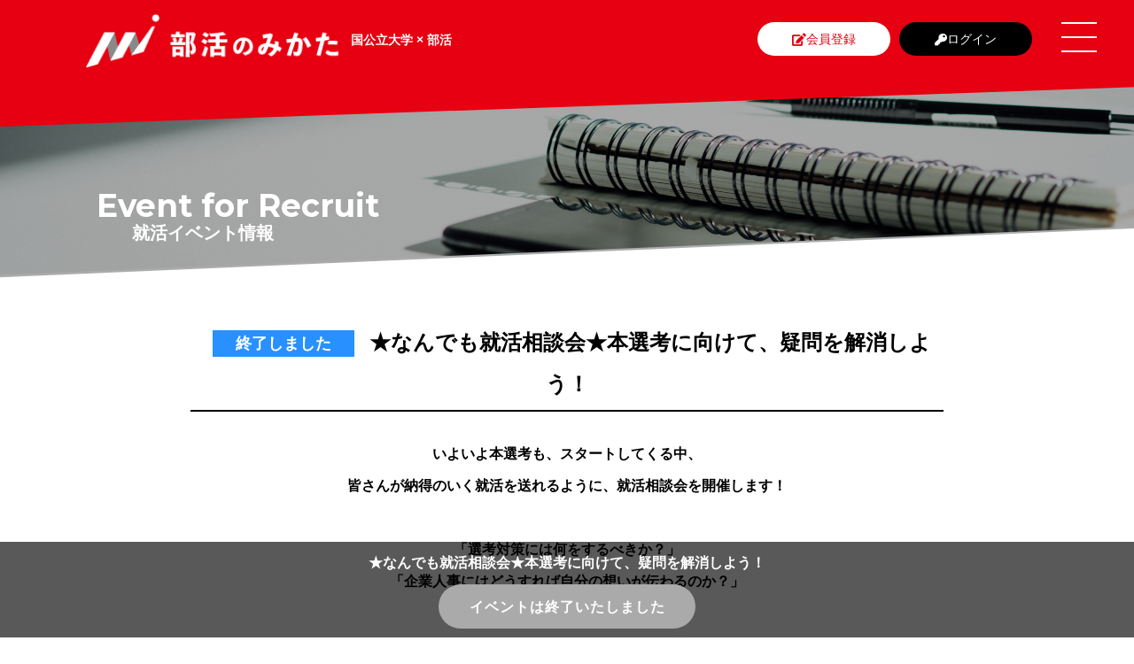

--- FILE ---
content_type: text/html; charset=UTF-8
request_url: https://bukatsunomikata.co.jp/event/?event=263
body_size: 16335
content:
<?xml version="1.0" encoding="utf-8"?>

<!DOCTYPE html>
<html lang="ja">

    <head>
        <!-- Google tag (gtag.js) -->
<script async src="https://www.googletagmanager.com/gtag/js?id=G-0M5C1TD037"></script>
<script>
window.dataLayer = window.dataLayer || [];

function gtag() {
    dataLayer.push(arguments);
}
gtag('js', new Date());

gtag('config', 'G-0M5C1TD037');
</script>

<meta charset="utf-8" />
<meta http-equiv="Content-Script-Type" content="text/javascript" />
<meta http-equiv="Content-Style-Type" content="text/css" />
<meta http-equiv="imagetoolbar" content="no" />
<meta name="viewport" content="width=device-width, initial-scale=1.0, user-scalable=no" />

<meta name="description" content="部活のみかた主催の「就活生向け」イベント情報を公開しています。予約もコチラから可能です。" />
<meta name="keywords" content="就活, イベント, 対面,,部活のみかた,部活,部活生,体育会,新卒,就活,採用,国公立大学,国公立,合説,合同説明会" />
<meta name="format-detection" content="telephone=no">
<title>就活イベント情報｜国公立大学 × 部活のみかた</title>
<link rel="icon" href="../img/favicon.ico" />
<!-- webfont -->
<link href="https://use.fontawesome.com/releases/v5.14.0/css/all.css" rel="stylesheet">
<link href="https://fonts.googleapis.com/css2?family=Montserrat:wght@300;500;600&display=swap" rel="stylesheet">
<link rel="stylesheet"
    href="https://fonts.googleapis.com/css?family=Montserrat:400,600,700,800,900|Noto+Sans+JP:400,500,700,900|Noto+Serif+JP:900"
    media="all">
<script>
(function(d) {
    var config = {
            kitId: 'duf0bpq',
            scriptTimeout: 3000,
            async: true
        },
        h = d.documentElement,
        t = setTimeout(function() {
            h.className = h.className.replace(/\bwf-loading\b/g, "") + " wf-inactive";
        }, config.scriptTimeout),
        tk = d.createElement("script"),
        f = false,
        s = d.getElementsByTagName("script")[0],
        a;
    h.className += " wf-loading";
    tk.src = 'https://use.typekit.net/' + config.kitId + '.js';
    tk.async = true;
    tk.onload = tk.onreadystatechange = function() {
        a = this.readyState;
        if (f || a && a != "complete" && a != "loaded") return;
        f = true;
        clearTimeout(t);
        try {
            Typekit.load(config)
        } catch (e) {}
    };
    s.parentNode.insertBefore(tk, s)
})(document);
</script>
<script>
(function(d) {
    var config = {
            kitId: 'ilw2mby',
            scriptTimeout: 3000,
            async: true
        },
        h = d.documentElement,
        t = setTimeout(function() {
            h.className = h.className.replace(/\bwf-loading\b/g, "") + " wf-inactive";
        }, config.scriptTimeout),
        tk = d.createElement("script"),
        f = false,
        s = d.getElementsByTagName("script")[0],
        a;
    h.className += " wf-loading";
    tk.src = 'https://use.typekit.net/' + config.kitId + '.js';
    tk.async = true;
    tk.onload = tk.onreadystatechange = function() {
        a = this.readyState;
        if (f || a && a != "complete" && a != "loaded") return;
        f = true;
        clearTimeout(t);
        try {
            Typekit.load(config)
        } catch (e) {}
    };
    s.parentNode.insertBefore(tk, s)
})(document);
</script>

<!-- css -->
<link rel="stylesheet" href="../css/reset.css" />
<link rel="stylesheet" href="../css/nav_0818.css" />
<!-- <link rel="stylesheet" href="../css/nav.css" /> -->
<link rel="stylesheet" href="../css/style.css?ver=20260202073702" />
<!-- js -->
<script src="../js/jquery-2.2.4.min.js"></script>
<script src="../js/menu.js"></script>
<script src="../js/accordion.js"></script>
<script src="../js/effect-scroll.js"></script>
<!-- IE・Edgeのスクロールのガタツキを解消 -->


<!-- ページ内リンクスムーズスクロール -->
<script type="text/javascript">
$(function() {
    $('a.click-btn').click(function() {
        // スクロールの速度
        var speed = 400; // ミリ秒で記述
        var href = $(this).attr("href");
        var target = $(href == "#" || href == "" ? 'html' : href);
        var position = target.offset().top;
        $('body,html').animate({
            scrollTop: position
        }, speed, 'swing');
        return false;
    });
});
</script>

<!-- Global site tag (gtag.js) - Google Analytics -->
<!-- <script async src="https://www.googletagmanager.com/gtag/js?id=UA-167965656-1"></script>
<script>
window.dataLayer = window.dataLayer || [];

function gtag() {
    dataLayer.push(arguments);
}
gtag('js', new Date());

gtag('config', 'UA-167965656-1');
</script> -->


<!-- Facebook Pixel Code -->
<script>
! function(f, b, e, v, n, t, s) {
    if (f.fbq) return;
    n = f.fbq = function() {
        n.callMethod ?
            n.callMethod.apply(n, arguments) : n.queue.push(arguments)
    };
    if (!f._fbq) f._fbq = n;
    n.push = n;
    n.loaded = !0;
    n.version = '2.0';
    n.queue = [];
    t = b.createElement(e);
    t.async = !0;
    t.src = v;
    s = b.getElementsByTagName(e)[0];
    s.parentNode.insertBefore(t, s)
}(window, document, 'script',
    'https://connect.facebook.net/en_US/fbevents.js');
fbq('init', '3993654127418922');
fbq('track', 'PageView');
</script>
<noscript><img height="1" width="1" style="display:none"
        src="https://www.facebook.com/tr?id=3993654127418922&ev=PageView&noscript=1" /></noscript>
<!-- End Facebook Pixel Code -->
        <link rel="stylesheet" href="css/index.css" />
        <link rel="stylesheet" href="script/detail.css" />
        <link rel="stylesheet" href="script/index.css" />
        <link rel="stylesheet" href="css/special.css" /><!-- 大学別イベント用css -->
        <script src="script/click.js"></script>
    </head>


    <body>
        
<header class="is-fixed-b">
    <div class="HEADER scroll-fix">

        <div class="MB"><span></span></div>

        <nav class="MENUBOX">
            <h1 class="LOGO">
                                <a href="../">
                    <span class="LOGO__LC">
                        <img class="LOGO_W" src="../img/logo_wh.png" alt="部活のみかた" />
                        <!-- <img class="LOGO_B" src="../img/logo_b.png" alt="部活のみかた" /> -->
                        <!-- <span class="LOGO__JP">部活のみかた</span> -->
                        <span class="LOGO__RECRUIT">
                            <!-- <br class="PC"> -->
                            <span>国公立大学 × 部活</span>
                        </span>
                    </span>
                </a>
                
                <!-- ここからログインボタン -->
                <div class="btn_zone">
                    <!-- ログインしてるとき -->
                                        <!-- ログインしてないとき -->
                    <a href="/mypage/join/">
                        <div class="btn_whole red bk_wh">
                            <p><i class="fas fa-edit"></i><br class="SP">会員登録</p>
                        </div>
                    </a>

                    <a href="/mypage/login.php">
                        <div class="btn_whole">
                            <p><i class="fas fa-key"></i><br class="SP">ログイン</p>
                        </div>
                    </a>
                                    </div>
                <!-- ログインボタンここまで -->
            </h1>


            <ul class="MENU">
                <li><a class="MENU__TOP" href="../"><span>トップ</span><i class="fas fa-chevron-right"></i></a>
                </li>
                <li><a class="MENU__MESSAGE" href="../about/"><span>部活のみかたとは</span><i
                            class="fas fa-chevron-right"></i></a></li>
                <li><a class="MENU__PEOPLE" href="../merit/"><span>就活支援について</span><i
                            class="fas fa-chevron-right"></i></a></li>
                <li><a class="MENU__BUSINESS" href="../event/"><span>就活イベント情報</span><i
                            class="fas fa-chevron-right"></i></a></li>
                <!-- <li><a class="MENU__ABOUT" href="../voice/">Voice<span>利用者の声</span><i class="fas fa-chevron-right"></i></a></li> -->
                <li><a class="MENU__CULTURE" href="../sponsor/"><span>部活動支援</span><i
                            class="fas fa-chevron-right"></i></a></li>
                <li><a class="MENU__MOVIE" href="../movie/"><span>新歓情報</span><i
                            class="fas fa-chevron-right"></i></a></li>
                <li><a class="MENU__COMPANY" href="../company/" target="_blank"><span>企業の方へ</span><i
                            class="fas fa-chevron-right"></i></a></li>
                <li><a class="MENU__CONTACT" href="../contact/"><span>お問い合わせ</span><i
                            class="fas fa-chevron-right"></i></a></li>
                                <li><a class="MENU__RECRUIT" href="../mypage/join/"><span>会員登録</span><i
                            class="fas fa-chevron-right"></i></a></li>
                <li><a class="MENU__ENTRY" href="../mypage/login.php"><span>ログイン</span><i
                            class="fas fa-chevron-right"></i></a></li>
                                <li>
                    <ul class="snsBox">
                        <li class="snsBox__inner"><a href="https://twitter.com/bukatsunomkt22" target="_blank"><img
                                    src="../img/Twitter social icons - circle - blue.svg" alt="Twitter"></a>
                        </li>
                        <li class="snsBox__inner"><a href="https://www.instagram.com/bukatsu_shukatsu/"
                                target="_blank"><img src="../img/Instagram_Glyph_Gradient_RGB.png"
                                    alt="Facebook"></a>
                        </li>
                        <li class="snsBox__inner"><a href="https://www.facebook.com/bukatsu.mikata.shukatsu/"
                                target="_blank"><img src="../img/f_logo_RGB-Blue_1024.png" alt="Instagram"></a>
                        </li>
                    </ul>
                </li>
            </ul>

        </nav>
    </div><!-- HEADER is-fixed-b -->
</header>

<!-- 共通ヘッダーここから -->
<div class="head_title PC">
    <img src="img/title.png">
    <div class="midashi">
        <p>Event for Recruit<br><span class="komidashi">就活イベント情報</span></p>
    </div>
</div>

<div class="head_title SP">
    <img src="img/title_sp.png">
    <div class="midashi">
        <p>Event for Recruit<br><span class="komidashi">就活イベント情報</span></p>
    </div>
</div>
<!-- 共通ヘッダーここまで -->

        <!--コンテンツここから-->
        <div id="PAGE">
            <!-- イベント詳細ここから -->
            
            <div class="event_conts">

                <div class="title">
                                        <span>終了しました</span>
                                        <br class="SP">
                    ★なんでも就活相談会★本選考に向けて、疑問を解消しよう！                </div>

                <!-- <a href="/mypage"><div class="haishin"><span>期間限定オンデマンド配信中！</span><br>会員登録後マイページより視聴いただけます&ensp;<i class="fas fa-angle-double-right"></i></div></a> -->

                <div class="comment">
                    いよいよ本選考も、スタートしてくる中、<br />
皆さんが納得のいく就活を送れるように、就活相談会を開催します！<br />
<br />
「選考対策には何をするべきか？」<br />
「企業人事にはどうすれば自分の想いが伝わるのか？」<br />
<br />
など、皆さんが就活で気になる疑問や不安に、<br />
これまで600人以上の就活相談に乗ってきた部活のみかたスタッフが、<br />
「就活で大切な本質」を抑えたうえで、しっかりとお答えします！<br />
<br />
これからの本選考に向けて、ぜひご参加ください！<br />

                    <!-- <div class="eve_img">
                        <picture>
                            <source srcset="img/" media="(min-width: 960px)" />
                            <img src="img/">
                        </picture>
                    </div> -->
                                        <!-- 参加企業ロゴ一覧 -->
                    <div class="eve_img">
                                            </div>
                    <div id="kyosan_zone" class="">
                        <div class="kyosan_logos">
                                                    </div>
                    </div>

                </div>

                <dl>
                    <dt>日程</dt>
                    <dd>2023/2/27（月）&emsp;<br class="SP">12：00～、14：00～、16：00～<br />
2023/3/2 （木）　13：00～、15：00～、17：00～<br>
                        <!-- <small>※途中参加、途中退出可能</small> -->
                    </dd>

                    <dt>場所／実施方法</dt>
                    <dd><i class="fas fa-globe"></i>&ensp;オンライン</span>
                        <br>ZOOMミーティングによるオンライン開催                    </dd>

                    
                    <dt>申込方法</dt>
                    <dd>申込フォームよりお申し込みください。<br>
                                                <a href="#btn" class="kochira">申込はコチラから&ensp;<i class="fas fa-angle-right"></i></a>
                    </dd>

                    
                    <!-- <dt>参加費</dt>
                <dd>無料</dd> -->

                                        <dt>イベント内容</dt>
                    <dd>ZOOMミーティングによるオンライン開催。<br />
直接皆さんの疑問をぶつけて下さい！<br />
<br />
※各回60～90分開催。<br />
※途中抜け、途中参加も可能です。<br />
</dd>
                    
                    
                </dl>

            </div>

            <!-- ここからログインボタン -->
                        <div class="yoyaku" style="pointer-events:none;">
                <div class="title">★なんでも就活相談会★本選考に向けて、疑問を解消しよう！</div>
                <div class="yoyaku_btn yoyakusumi">
                    <input type="submit" value="イベントは終了いたしました">
                </div>
            </div>
            


            
            <!-- イベント詳細ここまで -->
            
            <!--コンテンツここまで-->
                        <a href="../event">
                <p class="modoru"><i class="fas fa-angle-left"></i>&ensp;イベント一覧へ戻る</p>
            </a>
                    </div> <!-- PAGE -->

        <!--フッターここから-->
<div id="foot_zone">

    <div id="foot_zone_content">
        <div id="foot_zone_content01">
            <a href="/"><img class="foot_logo" src="/img/logo_wh.png" width="202px"></a>
            <br>
            <p class="address">〒665-0035&ensp;兵庫県宝塚市逆瀬川1-14-39<br>
                TEL.&ensp;06-7777-3715<br>
                <a href="mailto:bukatsu@bukatsunomikata.co.jp"
                    target="_blank">Email.&ensp;bukatsu@bukatsunomikata.co.jp</a><br>
                人材紹介事業許可番号：28-ユ-301357
            </p>
        </div>

        <div id="foot_zone_content02">
            <a href="/company/" target="_blank">
                <p class="toiawase">企業の方へ＞</p>
            </a>
            <a href="/contact/">
                <p class="toiawase">お問い合わせ＞</p>
            </a>
            <a href="/privacy/">
                <p class="toiawase">個人情報保護方針＞</p>
            </a>
        </div>

    </div>



    <p class="copy_right">2020 (C) BUKATSU no MIKATA.</p>
</div>
<!--フッターここまで-->
    </body>


--- FILE ---
content_type: text/css
request_url: https://bukatsunomikata.co.jp/css/nav_0818.css
body_size: 5474
content:
@charset "utf-8";

/* このcssのみスマホ優先記述 全部そうした方が良いけど一旦ここだけ*/



/* nav */
.LOGO { width:calc(95% - 65px); display:block; margin:16px 0 10px 3.5%; }
.LOGO__LC { display:block; float:left; width:170px; text-align:right;  }
.LOGO__JP { display:block; margin:0; font-size:11px; line-height:1.2; }
.LOGO img { display:block; width:100%; }
.LOGO__RECRUIT { margin:0 0 0 1%; font-weight:normal; text-align:right; font-weight:bold; font-size:11px; line-height:1.2; color: #fff;}
.MB { display:block; width:60px; height:70px; padding:11px 0 10px 0; float:right; position:fixed; z-index:10; right:2.5%; top:0; cursor:pointer; }
.MB span { display:block; width:40px; height:2px; margin:30px 0 0 10px; background:#fff; overflow:visible; position:relative; transition:0.4s; }
.MB span:before,.MB span:after { content:""; display:block; width:40px; height:2px; background:#fff; position:absolute; transition:0.4s; }
.MB span:before { margin:-16px 0 0 0; }
.MB span:after { margin:16px 0 0 0; }
.MB__OPEN span{ background:transparent; }
.MB__OPEN span:before { top:10px; right:6px; transform:rotate(-45deg) translateY(8px); background:#000; }
.MB__OPEN span:after { top:-11px; left:6px; bottom:auto; transform: rotate(-135deg) translateX(8px); background:#000; }
.MENUBOX { width:100%; }
.MENU	{ width:100%; height:100%; opacity:0; transition:0.4s; margin:0 0 0 -100%; padding:70px 0 0 0; background:rgba(255,255,255,0.9); position:fixed; top:0; left:0; overflow-y:scroll; z-index:5; }
.MENU__OPEN	{ opacity:1; transition:0.4s; margin:0; }
.MENU li { width:100%; border-top:1px solid #ccc; overflow:hidden; margin-left: 0; margin-bottom: 0;}
.MENU li a { display:block; width:100%; padding:15px 5%; font-size:14px; line-height:1.2em; position:relative; color:#000; box-sizing:border-box; }
.MENU li a span	{ margin:0 0 0 2.5%; font-size:13px; }
.MENU li i { font-size:12px; position:absolute; right:5%; top:50%; margin:-6px 0 0 0; }
.MENU li a.MENU__ENTRY { background:#e60011; color:#fff; }
.MENU li a.MENU__ENTRY i { color:#fff; }
.MENU ul.snsBox { width: 250px; margin: 0 auto;}

.is-fixed-b {width: 100%; height: auto; position: relative; position: fixed; background: none;}
.is-fixed-b::before {content: '';
position: absolute;
top: 0;
left: 0;
width: 120%;
height: 180%;
margin-top: -60px;
background: #e60011;
transform-origin: left center;
transform: skewY(-2deg);
z-index: -1;
min-height: 150px;}

/* header_タブレット */
@media screen and (min-width: 768px) and (max-width: 1140px){
  .PC {display: block;}
  .SP {display: none;}

  /* .midashi{ width: 1080px; margin: 0 auto;}
  .midashi p{ font-size: 24px; float: left; margin-bottom: 0px; margin-top: 60px; padding-bottom: 8px;}
  p.komidashi{ font-size: 12px; color: #DA2819; float: left; padding-left:40px; padding-top: 2px;} */


  header { height:85px; }
  .LOGO { margin:10px 0 10px 8.5%; }
  .LOGO { width:auto; display:flex; }
  .LOGO__LC { width:250px; }
  .LOGO__JP { font-size:14px; }
  .LOGO__RECRUIT { margin:0; font-size:16px; }


  .is-fixed-b::before {margin-top: -4vh; }
  .head_title {margin-top: 7.5%}
  .midashi p {font-size: 34px;}
}

/* headerPC */
@media screen and (min-width: 1140px){
  .LOGO__LC { width:500px; display: flex; margin-left: 4vw;}
  .LOGO__LC img {width: 290px; height: 100%;}
  .LOGO__RECRUIT { margin:20px 0 0 10px; color: #fff; text-align: left; font-size: 14px;}


  .is-fixed-b {width: 100%; height: auto; position: relative; position: fixed; background: none;}
  .is-fixed-b::before { margin-top: -1vh;}

  }

.effect-fade { opacity:0; transform:translate(0, 30px); transition:all 500ms; }
.effect-fade.effect-scroll { opacity:1; transform:translate(0, 0); }

.is-fixed { background:rgba(0,0,0,0.4); transition:0.4s; }
.is-fixed .LOGO { color:#fff; }
.is-fixed .LOGO img.LOGO_W { display:block; }
.is-fixed .LOGO img.LOGO_B { display:none; }
.is-fixed .MB span { background:#fff; }
.is-fixed .MB span:before,.is-fixed .MB span:after { background:#fff; }
.is-fixed .MB__OPEN span{ background:transparent; }
.is-fixed .MB__OPEN span:before { background:#000; }
.is-fixed .MB__OPEN span:after { background:#000; }




/************ footer ************/
footer { padding:20px 0; background:#074855; color:#fff; text-align:center; font-size:13px; position:relative; }
.FLOGO { width:280px; display:block; margin:0 auto; text-align:center; color:#fff; }
.FLOGO img { display:block; width:210px; margin:0 auto; }
.FCORP { display:block; margin:0 auto 10px auto; color:#fff; }
.FCORP:hover { text-decoration:underline; }
.FMENU { display:none; }
.FPP { margin:0 auto; color:#fff; }
.FPP:hover { text-decoration:underline; }
.FCOPYRIGHT { display:block; width:100%; margin:0 auto; color:#fff; }

/* footer_タブレット */
@media screen and (min-width: 768px){
  .FCORP { position:absolute; top:20px; right:2.5%; }
  .FMENU { display:flex; justify-content:center; margin:20px auto; text-align:center; }
  .FMENU li { padding:0 10px; border-right:1px solid #fff; line-height:1.2; }
  .FMENU li:first-child  { border-left:1px solid #fff; }
  .FMENU li a { color:#fff; line-height:1.2; }
  .FMENU li a:hover { text-decoration:underline; }
}

@media screen and (max-width: 350px){
  .LOGO__LC { width: 40vw; text-align: left;}
  /* .LOGO__LC img { width: 100%;} */
.LOGO__RECRUIT { font-size: 3vw; float: right;}
.LOGO__RECRUIT span { }
.LOGO__RECRUIT br { display: block;}
}
/* footer_PC */
@media screen and (min-width: 1140px){
}

--- FILE ---
content_type: text/css
request_url: https://bukatsunomikata.co.jp/css/style.css?ver=20260202073702
body_size: 7237
content:
@charset "utf-8";

html {overscroll-behavior: none;}
/*********** 共通 ***********/
body {overscroll-behavior: none; width:100%; height:100%; color:#000; font:normal normal normal 14px/2em "游ゴシック体", YuGothic, "游ゴシック Medium", Yu Gothic Medium, "游ゴシック", Yu Gothic, "メイリオ", sans-serif; font-weight:500; box-sizing: border-box;}
li { list-style: none;}
.title,.midashi,.MENUBOX.MENU li {font-family: Montserrat;}

h1,h2,h3,h4 {margin: 0px; padding: 0px; font-size: 100%; line-height: 100%; font-weight: normal; }


a {text-decoration:none; color:#000;}
a:hover {opacity: 0.5 ;}
a:link {color:#000;} /*未訪問のリンクの色*/
a:visited {color:#000;} /*訪問済みのリンクの色*/
a:active {color:#000;} /*クリック中のリンクの色*/
a.link_blue { color: #007bff; text-decoration: underline; cursor: pointer;}

.PC {display: block;}
.SP {display: none;}
.read_button {color: #fff; font-family: Montserrat; font-weight: lighter; display: flex;}
.stickarrow {width: 40px; height: 8px; border-bottom: 1px solid #fff; border-right: 1px solid #fff; transform: skew(45deg); margin-top: 10px;}

#PAGE{ width: 100%; margin: 0 auto; overflow: hidden; position: relative; }

.btn_toi {width: 280px; height: 45px; margin: 0 auto; margin-bottom: 7px; border-radius: 23px; padding-top: 9px; background: #e60011; color: #fff; text-align: center; font-size: 16px;}
.akamidashi {font-size: 28px; font-family: Montserrat;}

.effect-fade { opacity:0; transform:translate(0, 60px); transition:all 500ms; }
.effect-fade.effect-scroll { opacity:1; transform:translate(0, 0); }

.modoru { margin: 100px auto 0 auto; width: 75%;}
.event_modoru {margin: 30px auto; text-align: center; } 
.event_modoru a {background: #ffc9c9; padding: 10px; border-radius: 5px;}

/*********** HEADER ***********/
header { width:100%; height:90px; padding:0; position:fixed; top:0; left:0; z-index:100; background-color: #e60011;}
header::before { background-color: #e60011; transform: skewY(-3deg);}

.btn_zone {position: absolute; top:25px; right:110px; display: flex; align-items: center;}
.btn_whole {width: 150px; height: 38px; color: #fff; text-align: center; margin: 0 5px; border-radius: 19px; background: #000;}
.btn_whole p {padding-top: 12px;}
.btn_whole.bk_red {border: solid 1px #fff;}


/* 共通登録・ログインボタン */
.btn_zone_inner {display: flex; flex-direction: column; margin: 0 auto; text-align: center;}
.btn_zone_inner .btn_whole {width: 240px; margin: 0 auto; margin-bottom: 5px; padding-top: 5px;}
.btn_zone_inner a{width:240px;margin:0 auto;}

/* 下層ページ共通ヘッダー */
.head_title {margin-top: 4.5vh; position: relative;}
.head_title img {width: 100%; }
.midashi {position: absolute; top: 59%; left: 8.5%; color: #fff;}
.midashi p {font-size: 2.8vw; font-weight: bold;}
span.komidashi {font-size: 20px; padding-left:40px;}

/*********** FOOTTER ***********/
#foot_zone {width: 100%; padding: 0 13% 60px; margin-top: 100px; position: relative; color: #fff; background: #e60011; z-index: 1;}
#foot_zone::before {content: '';
position: absolute; top: 0; left: 0; width: 100%; height: 100%; margin: 0; background: #e60011; transform-origin: left center; transform: skewY(-2deg); z-index: -1;}

#foot_zone_content {width: 100%; max-width:1080px; margin: 0 auto; display: flex; justify-content: space-between; align-items: flex-end;}
#foot_zone_content p.address {line-height: 1.5em; }
#foot_zone_content p.address a {color: #fff;}
#foot_zone_content02 {display: flex; flex-direction: row;}
p.toiawase {color:#fff; margin-left: 40px; font-size: 12px;}
p.copy_right {text-align: center; height: 45px; width: 100%; line-height: 45px; margin-bottom: 0px; background: #e60011; font-size: 12px;}

/* お問い合わせ・会員登録内共通プラポリ */
.PRIVACY_BOX {width: 100%; height:auto; border:1px solid #000; padding:20px; margin:5% 0 0 0; font-size:11px; line-height:1.7em; margin-left: 0px; margin-bottom: 0px; height: 250px; overflow: scroll; text-align: justify;}
.PRIVACY_BOX .komidashi {width:100%; font-weight:bold; border-bottom:1px solid #000; padding-bottom:10px; color:#000; text-align:left; letter-spacing:0.1em; font-size:13px; }

/* トップ NEW CONTENTS (マイページ共通)*/
.bg_gy.title { margin: 0 auto; padding: 50px 0; background: #eee;}
.new_contents { }
.new_contents_inner { position: relative; width: 1080px; margin: 0 auto; text-align: center;}
.appImg { position: absolute; top: 10px; left: 70px; width: 150px;}
.new_content_txt { color: #db4543; font-size: 22px; line-height: 2; font-weight: bold;}
.new_content_txt strong { font-size: 28px; background: linear-gradient(transparent 30%, #ff6 0%);}
.appLinks { display: flex; justify-content: center;}
.new_contents p { font-size: 16px; font-weight: bold; margin: 20px auto 10px auto;}
.appLinks__inner { width: 200px;}
.appLinks__inner img { width: 100%;}
@media screen and (max-width: 767px){
.new_contents_inner { width: 100%; background: #eee;}
.spBox { display: flex; align-items: flex-start; justify-content: space-between; padding: 0 5%;}
.appImg { position: inherit; width: 120px;}
.new_content_txt { text-align: left; font-size: 5vw; list-style: 1.7; padding-left: 10px;}
.new_content_txt strong { font-size: 8vw;}
}

/* SNS */
.snsBox { display: flex; justify-content: center;}
.snsBox__inner { width: 90px; list-style: none; padding: 20px 10px;}
.snsBox__inner img { width: 100%;}
@media screen and (max-width: 767px){
.content-box.sns { margin-top: 100px;}
.snsBox__inner {width: 90px; padding: 20px 15px;}
}

.PC {display: block;}
.SP {display: none;}

@media screen and (min-width: 1141px) and (max-width: 1400px){
  .head_title {margin-top: 11vh;}
}

@media screen and (min-width: 768px) and (max-width: 1140px){
  .head_title {margin-top: 12vh;}
}

/* 以下SP */
@media screen and (max-width: 767px){
  .PC {display: none;}
  .SP {display: block;}

  .effect-fade { opacity:0; transform:translate(0, 40px); transition:all 500ms; }

/*********** SP_HEADER ***********/
header  {height: 78px;}
.btn_zone {top:17px; right:62px;}
.btn_whole {width: 50px; height: 50px; margin: 0 3px; border-radius: 8px; }
.btn_whole p {padding-top: 8px; font-size: 9px;}
.btn_whole p i {font-size: 17px; line-height: 1.3em;}

.btn_zone_inner .btn_whole {width: 280px; height: 45px; margin: 0 auto; margin-bottom: 7px; border-radius: 23px; padding-top: 9px;}
.btn_zone_inner a{width:280px;}

/* SP_下層ページ共通ヘッダー */
.head_title {margin-top: 7.5vh;}
.head_title img {width: 100%; }
.midashi {width: 90%; top: 50%; left: 2.5%;}
.midashi p {font-size: 7.5vw; padding-left: 2.5%;}
span.komidashi {font-size: 4vw; padding-left: 3.5%;}


/*********** SP_FOOTTER ***********/
#foot_zone {padding: 0 6% 60px; height: auto;}
#foot_zone::before {margin-top: -20px;}
#foot_zone_content {display: block;}
#foot_zone_content02 {flex-wrap: wrap;}
p.toiawase {margin: 10px 10px 0 0; font-size: 13px;}
p.copy_right {font-size: 10px; height: auto; line-height: 4em;}


}
/* SP */

/* 追加class */
.red {color: #e60011!important;}
.bk_red {background-color: #e60011!important;}
.bk_gry {background-color: #F7F7F7!important;}
.wh {color: #fff!important;}
.bk_wh {background: #fff!important;}


--- FILE ---
content_type: text/css
request_url: https://bukatsunomikata.co.jp/event/css/index.css
body_size: 16547
content:

#PAGE {width: 100%; margin: 0 auto;}

/* 詳細 */
#PAGE .title span {background-color: #2890FF; padding: 4px 26px; color: #fff; font-size: 18px; margin: 10px;}
#PAGE .title span.bold {background-color: #fff; padding: 4px 0px; color: #050C37; font-size: 28px; margin: 0;}
#PAGE .event_conts .haishin {margin: 0 auto;text-align: center;font-size: 17px;padding: 20px;border: solid 3px #2890FF;color: #2890FF;width: 600px;}
#PAGE .event_conts .haishin span {font-weight: bold;font-size: 24px;}

#PAGE .event_conts {width: 960px; margin: 50px auto; text-align: center;}
#PAGE .event_conts .title {width: 850px; text-align: center; font-size: 24px; font-weight: bold; border-bottom: solid 2px; margin: 0 auto; padding-bottom: 7px; line-height: 1.9em;}
#PAGE .event_conts .title img { width: 100%;}
#PAGE .event_conts .comment {text-align: center; font-size: 16px; font-weight: bold; margin: 45px auto; line-height: 2.3em;}
#PAGE .event_conts .eve_img {width: 960px; margin: 20px auto; padding: 30px; display: flex; flex-wrap: wrap;}
#PAGE .event_conts .eve_img_210510 { width: 500px;}
#PAGE .event_conts .eve_img img {width: 150px; padding: 10px;}
#PAGE .event_conts .eve_img p {text-align: left; padding: 0 7px 15px 7px; line-height: 19px; font-size: 15px;}
#PAGE .event_conts dl dd span {font-weight: 600; border-bottom: solid 2px; padding: 0 7px 4px 7px;}

#PAGE a.kochira {padding: 6px 11px; background-color: #FFF0F5; border-radius: 4px; color: #666;}

#PAGE dl,dt,dd {box-sizing: border-box;}
#PAGE dl {width: 800px; margin: 40px auto 80px auto; display: flex; flex-wrap: wrap; border: solid 1px #ccc; border-top: none; text-align: justify; font-size: 16px;}
#PAGE dt {width: 25%; padding: 10px; background: #eee; text-align: center; border-top: solid 1px #ccc;}
#PAGE dd {width: 75%; padding: 10px 20px; border-top: solid 1px #ccc; border-left: solid 1px #ccc; word-break: break-all; background: #fff;}

.yoyaku { text-align: center;
  /* 以下追加 */
  width: 100%;
  margin: 0;
  border: none;
  background-color: rgb(0, 0, 0, 0.65);
  position: fixed;
  bottom: 0;
  z-index: 1000;
  color: #fff; }
.yoyaku .title { padding-top: 10px; color: #2890FF; font-size: 16px; font-weight: bold; color: #fff;}
.yoyaku_btn,input[type="submit"].yoyaku_btn, input[type="button"].yoyaku_btn { display: block; width: 290px; height: 50px; background: #2890FF; color: #fff; margin: 10px auto; border-radius: 25px; transition: 0.1s; cursor: pointer; line-height: 50px; }
input#name { font-weight: bold; font-size: 16px; letter-spacing: 1px; color: #fff; background: #2890FF;}
.yoyaku_btn:active {transform: translateY(2px);background:#fff; color: #2890FF; border: solid 2px #2890FF;}
.yoyaku_btn a { display: block; font-weight: bold; color: #fff; line-height: 50px;}
.yoyaku_btn:hover { opacity: 0.8; cursor: pointer;}
.yoyaku_btn input { cursor: pointer;}
.yoyakusumi { background: #aaa;}
.yoyakusumi input {color: #fff;cursor: default; line-height: 50px; font-weight: bold; font-size: 16px; letter-spacing: 1px;}
.kanryo {text-align: center; margin-top: 100px;}
.kanryo span {font-size: 26px; font-weight: bold;}
.corona { padding: 20px;
background: linear-gradient(101.02217504844384deg, rgb(73, 186, 242) 18.78637375512244%,rgb(73, 186, 242) 20.671092738914343%,rgb(23, 213, 235) 83.4053103422733%);
color: #fff;
width: 650px;
margin: 50px auto 0 auto;
display: flex;
justify-content: center;
font-size: 16px;
text-align: left;
line-height: 25px;
align-items: center;
border-radius: 10px;}
.corona i { font-size: 30px; padding: 0 20px;}
/* 詳細ここまで */


/* 一覧 */
#PAGE .pege_title {font-size: 24px; font-weight: bold; text-align: center; margin: 50px auto;}
#PAGE .ichiran {width: 960px; margin: 30px auto; display: flex; flex-wrap: wrap; justify-content: left;}
#PAGE .ichiran .event_box {width: 300px; margin: 10px; border-radius: 15px; overflow: hidden; box-shadow: rgba(60, 64, 67, 0.3) 0px 1px 2px 0px, rgba(60, 64, 67, 0.15) 0px 1px 3px 1px;}
#PAGE .ichiran .event_img {width: 300px; margin: 0 auto;}
#PAGE .ichiran .event_img img {width: 100%; vertical-align: bottom;}
#PAGE .ichiran .inner { position: relative; background-color: #fff; padding: 20px; text-align: left;}
#PAGE .ichiran .inner .mark {color: #fff; padding: 4px 10px; text-align: center; position: absolute; top: 0; right: 0; background: red; border-radius: 0 0 0 15px;}
#PAGE .ichiran .inner .online {font-size: 12px; letter-spacing: -0.05em; color: #666;}
#PAGE .ichiran .inner .sumi { background-color: #999;}
#PAGE .ichiran .inner .soon { background-color: #ff7a7a;}
#PAGE .ichiran .ichiran_date {font-size: 28px; font-weight: bold; margin: 4px auto; color: #e60011; font-family: Montserrat;}
#PAGE .ichiran .ichiran_title {font-size: 16px; font-weight: bold; letter-spacing: -0.03em;
margin: 7px auto; line-height: 1.5em; margin: 4px auto;}
#PAGE .ichiran .ichiran_comment {font-size: 13px; line-height: 1.5em;}
#PAGE .ichiran .miru {font-size: 13px; text-align: right;}
#PAGE .ichiran > a:hover { opacity: 1;}
#PAGE .ichiran > a.bana1130:hover { opacity: .6;}
#PAGE .ichiran > a:hover .inner { background-color: #eee; transition: .2s;}
/* 一覧ここまで */

/* DB企業ロゴ */
#kyosan_zone {margin: 20px auto;}
#kyosan_zone .kyosan_logos {display: flex; flex-wrap: wrap; width: auto; margin: 0 auto; padding: 20px; }
#kyosan_zone .kyosan_logos:last-child {justify-content: start;}
#kyosan_zone .kyosan_logos:first-child {justify-content: center;}
#kyosan_zone .kyosan_logos .kyosan_logo {height: 80px; width: 150px;}
#kyosan_zone .kyosan_logos .kyosan_logo img {padding: 10px; max-width: 100%; max-height: 100%; vertical-align: middle;}

.companyCard_m { width: 22.5%; background: #f5f5f5; padding: 10px 10px 5px 10px;border-radius: 10px; margin: 0 5px 15px 5px;}
.companyCard_m__head {display: flex; background: #fff; height: 60px; align-items: center; padding: 2%; justify-content: center;}
.companyCard_m__head img { width: auto; height: auto; max-width: 100%; max-height: 100%;}
.companyName_m { width: auto; padding: 5px 0; line-height: 1.5; text-align: center;font-size: 14px;font-weight: bold;}
/* DB企業ロゴここまで */

/* 業界研究会 */
#PAGE .event_conts .ta-l {text-align: left;}
#PAGE .comment .obi_l {background-color: #e60011; color: #fff; text-align: center;padding: 4px;
border-radius: 4px;font-size: 20px;letter-spacing: .1em;margin: 15px auto;}
#PAGE .comment .obi_m {color: #e60011; width: 96%;margin: 0 auto;border-bottom: solid 2px; font-size: 18px;text-align: left;}
#PAGE .comment .obi_s {border-bottom: solid 1px #000;width: 90%;margin: 0 auto;line-height: 1.8em;}
#PAGE .event_conts .ta-l p {width: 87%;margin: 0 auto;margin-bottom: 30px; line-height: 1.8em; font-size: 14px;}
#PAGE .event_conts p.toroku {text-align: center; margin-top: 80px;}
#PAGE .bana1130 {width: 32%; margin: 0 auto 20px auto; position: relative;}
#PAGE .bana1130 .mark {color: #fff; background-color: orange; position: absolute; top: 53px; left: 40px; padding: 0px 11px;line-height: 1.7em;}
#PAGE .bana1130 img {width: 100%; border-radius: 15px; box-shadow: rgba(99, 99, 99, 0.2) 0px 2px 8px 0px;}
#PAGE .bana1130 .btns { position: absolute; top: 128px; right: 18px;}
#PAGE .bana1130 .btns .bana_btn { font-size: 20px; font-weight: bold; width: 200px; background: rgba(255, 255, 255, 0.9); color: #bd3535; border-radius: 3px; height: 65px; text-align: center; padding-top: 17px; margin: 15px auto;}
#PAGE .bana1130 .btns .bk_red { color: #fff; background: #f00;}
#PAGE .BOX {width: 100%; margin: 50px auto; text-align: center;}
#PAGE .BOX img {width: 100%;}
#PAGE #click {padding-top: 100px;margin-top: -100px;}
#PAGE .GL {background: #eee;}
#PAGE .tabtitle {width: 600px; margin: 0 auto;}
#PAGE .tabtitle img {width: 100%;}
#PAGE .step {width: 790px; margin: 50px auto; padding: 50px;}
#PAGE .step img {width: 100%;}
#PAGE .encho {background: linear-gradient(transparent 50%, #FFFF00 0%);font-size: 20px;font-weight: bold;}
.fixed {position: fixed; bottom: 0; margin: 0 auto; width: 100%; background-color: rgba(0, 0, 0, 0.2); height: 80px; padding: 13px; border: none;display: flex;
justify-content: center;}
.fixed .yoyaku_btn {margin: 0 20px; padding: 10px 70px;font-size: 15px;font-weight: bold;}
.fixed .red {background-color: rgb(244, 134, 18); }
.fixed .eden { background-color: #17AE75; }
.PC_1080 {width: 1080px; margin: 0 auto;}
/* 業界研究会 */

/* 2021.09.08追記 */
#PAGE .pastEvent { text-align: center; margin: 50px auto 30px auto; font-size: 20px; font-weight: bold;}
#PAGE .bana1130.past { width: 300px; margin: 10px;}
#PAGE .bana1130.past .btns { position: absolute; top: 225px; right: 0; left: 0; margin: 0 auto;}
#PAGE .bana1130.past .btns .bana_btn { height: 50px; padding: 0; line-height: 50px; margin: 0 auto;}


/* 第三回業界研究会 */
.tyu { font-weight: bold; font-size: 17px;}
.comment { margin-top: 50px;}
.comment__title { background: #050C37; color: #fff; font-size: 20px; border: solid 2px #050C37; padding: 20px; border-radius: 10px 10px 0 0;}
.comment__title span { font-size: 24px;}
.comment__text { border: solid 2px #050C37; padding: 40px 80px 20px 80px; border-radius: 0 0 10px 10px;}
.comment__midashi { padding: 0 20px; font-size: 20px; font-weight: bold; background:linear-gradient(transparent 30%, #ff6 0%); color: #050C37;}
.comment__text p { margin-bottom: 20px;}
.companyCard__container { display: flex; flex-direction: row; justify-content: space-between;}
.companyCard { width: 49%; background: #eff9fd; padding: 20px; border-radius: 10px; margin-bottom: 20px;}
.companyCard__head {display: flex; background: #fff; height: 80px; align-items: center; padding: 2%;}
.companyCard__head img { width: 40%;}
.companyName { width: 56%; padding: 5px; line-height: 24px; text-align: center; }
.companyCard__text { padding: 7px; margin: 0;}
.companyCard__text span { background: linear-gradient(transparent 30%, #ff6 0%);}
.fukidashi { position: relative; width: 700px; margin: 0 auto 20px auto; padding: 10px; height: auto; line-height: 40px; background: #050C37; font-size: 20px; border-radius: 10px; color: #fff; font-weight: bold;}
.fukidashi span { background: linear-gradient(transparent 80%, rgb(225, 208, 69) 0%);}
.fukidashi::before { /* 三角の部分 */
  content: '';
  position: absolute; /* 位置固定 */
  bottom: -28px; /* 線幅の2倍 */
  left: 50%;
  margin-left: -14px; /* 線幅だけずらす */
  border: 14px solid transparent; /* 線幅の設定 */
  border-top-color: #050C37; /* 吹き出しの地と同じ色 */
}
@media screen and (max-width: 768px){
  .tyu { padding: 3%; text-align: left;}
  .comment__title { padding: 4%; font-size: 5vw;}
  .comment__title span { font-size: 5.8vw;}
  .comment__text { padding: 5%;}
  .comment__text p { text-align: left; line-height: 28px;}
  .companyCard__container { flex-direction: column;}
  .companyCard { width: 100%;}
  .companyCard__head img { width: 40%;}
  .fukidashi { width: 95%; height: auto; line-height: 30px; padding: 20px;}
}
/* 第三回業界研究会ここまで */

/* 6/24イベント */
.section__ttl {padding: 15px 20px; font-weight: bold; text-align: left; font-size: 18px; color: #1b2951; background: #eee; }
.seminar { text-align: left; width: 100%;margin: 20px auto; font-size: 16px;}
.seminar p.seminar__txt { padding: 20px 30px; color: #444;}
.sowa { display: flex; justify-content: space-between; text-align: left; margin: 0 auto; padding: 20px 30px;}
.sowa__txt { width: 55%; font-size: 16px; }
.sowa__txt__name { font-weight: bold; line-height: 2.7;}
.sowa__txt__profile { font-weight: normal; line-height: 1.8; text-align: justify;}
.sowa__img { width: 30%; margin: 30px 0 0 0;}
.sowa__img img { width: 100%;}
.sowa__img2 { width: 600px; margin: 20px auto 50px auto;}
.sowa__img2 p { font-size: 16px; font-weight: normal;}
.sowa__img2 img { width: 100%;}
.footer_form { background: #a8b8ca; padding: 40px 0 20px 0;}
.footer_form p { text-align: center;}
.footer_form__ttl { text-align: center; font-size: 22px;font-weight: bold;color: #1b2951;}
.footer_form__txt { margin: 40px auto 20px auto; font-weight: bold; font-size: 16px; color: #1b2951;}
@media screen and (max-width: 768px){
  .sowa { flex-direction: column; }
  .sowa__txt,.sowa__img,.sowa__img2 { width: 100%;}
}
/* 6/24イベントここまで */

/*10/7森選手イベント*/
.line{
background: linear-gradient(transparent 50%, #ffff66 0%);
}
/*10/7森選手イベントここまで*/
@media screen and (max-width: 768px){
.youtube { width: 100%;}/*スマホのときyoutube動画幅*/
.youtube iframe {width: 100%;}
}
/* タブ */
/*タブ切り替え全体のスタイル*/
.tabs {
  margin-top: 50px;
  padding-bottom: 40px;
  background-color: #fff;
  box-shadow: 0 0 10px rgba(0, 0, 0, 0.2);
  width: 800px;
  margin: 0 auto;}

  .c-txtsp img {width: 100%;}

/*タブのスタイル*/
.tab_item {
  width: calc(100%/4);
  height: 50px;
  border-bottom: 3px solid #E01313;
  background-color: #d9d9d9;
  line-height: 50px;
  font-size: 16px;
  text-align: center;
  color: #565656;
  display: block;
  float: left;
  text-align: center;
  font-weight: bold;
  transition: all 0.2s ease;
}
.tab_item:hover {
  opacity: 0.75;
}

/*ラジオボタンを全て消す*/
input[name="tab_item"] {
  display: none;
}

/*タブ切り替えの中身のスタイル*/
.tab_content {
  display: none;
  padding: 0;
  clear: both;
  overflow: hidden;
}

/*選択されているタブのコンテンツのみを表示*/
#all:checked ~ #all_content,
#programming:checked ~ #programming_content,
#design:checked ~ #design_content,#question:checked ~ #question_content
 {
  display: block;
}

/*選択されているタブのスタイルを変える*/
.tabs input:checked + .tab_item {
  background-color: #E01313;
  color: #fff;
}
/* タブ */

#PAGE .BOX .chu {font-size: 20px ; font-weight: bold;}


/* ラジオボタン、チェックボックスを選択するとボタンが有効 */
input:disabled {
  cursor: default;
  background: #aaa; 
}

/* ここからスマホ */
@media screen and (max-width: 768px){
#PAGE {width: 100%; margin: 0 auto;}

#PAGE .event_conts .haishin { width: 100%; padding: 20px 5px; font-size: 15px;}
#PAGE .event_conts { width: 90%; margin: 0 auto;}
#PAGE .event_conts .title { width: 100%; font-size: 4.8vw;}
#PAGE .event_conts .comment { font-size: 16px; margin-top: 15px; line-height: 2;font-weight: normal;text-align: left;width: 90%;text-align: justify;}
#PAGE .event_conts .eve_img { width: 100%; flex-wrap: wrap; justify-content: center;}
#PAGE .event_conts .eve_img a { width: 49%;}

#PAGE dl {width: 96%;}
#PAGE .title span.bold {padding: 4px 0px; font-size: 6vw;}
.yoyaku {width: 100%; padding: 40px 20px;}
.btn_zone_inner {margin: 5px 0;}
.corona { width: 96%;margin-top: 25px;}

/* SP一覧 */
#PAGE .ichiran { width: 96%; justify-content: center;}
#PAGE .ichiran a { width: 100%; display: block;}
#PAGE .ichiran .event_box {width: 100%; margin: 10px auto;}
#PAGE .ichiran .event_img {width: 100%;}
/* SP一覧ここまで */

/* SP_DB企業ロゴ */
#kyosan_zone .kyosan_logos {width: 100%; padding: 0;}
#kyosan_zone .kyosan_logos .kyosan_logo {width: 33%;}
#kyosan_zone .kyosan_logos .kyosan_logo img { padding: 10px; }

#kyosan_zone .kyosan_logos .companyCard_m { width: 31%;padding: 10px 10px 5px 10px;margin: 0 3px 10px 3px;}
#kyosan_zone .kyosan_logos .companyCard_m .companyCard_m__head { height: 50px;}
/* #kyosan_zone .kyosan_logos .companyCard_m .companyCard_m__head img { width: 100%;} */
.companyName_m { font-size: 11px;}
/* SP_DB企業ロゴここまで */

/* 業界研究会 */
#PAGE .event_conts .ta-l p {width: 90%;}
#PAGE .bana1130 {width: 96%; margin: 0 auto 10px auto;}
#PAGE .bana1130 .mark {top: 8%; left: 58%;}
/* 2021.09.08追記 */
#PAGE .bana1130.past { width: auto;}
#PAGE .bana1130 .btns,#PAGE .bana1130.past .btns {
    top: auto;
    bottom: 7vw;
    right: 0;
    left: 0;
    display: flex;
    justify-content: space-around;
    justify-content: space-evenly;
  }
#PAGE .bana1130 .btns .bana_btn,#PAGE .bana1130.past .btns .bana_btn {
margin: 0 auto;
padding-top: 0;
width: 40vw;
height: 13vw;
line-height: 13vw;
  }
#PAGE .w_96 {width: 96% margin 0 auto;}




#PAGE .tabtitle {width: 96%; }
#PAGE .step {width: 100%; padding: 0;}
.fixed { width: 100%; padding: 15px;}
.fixed .yoyaku_btn {margin: 0 5px;width: 80vw; padding: 10px;}
.PC_1080 {width: 100%;}
/* 業界研究会 */

/* タブ */
.tabs {width: 100%;}
.tab_content  {padding: 0;}
.tab_item {font-size: 14px;}
/* タブ */

}

@media screen and (max-width: 350px){
.yoyaku_btn { width: 100%;}
}


--- FILE ---
content_type: text/css
request_url: https://bukatsunomikata.co.jp/event/script/detail.css
body_size: 1194
content:
p.name_company{ float: left; font-size: 14px; font-weight: bold; margin-left: 20px;}
.tag_job{ float: left; margin-top: 6px; margin-left: 20px;}
p.capacity{ float: left; font-size: 14px; font-weight: bold; margin-left: 20px;}
.title_area{ background-color: #1c2226; height: 94px; width: 100%; float: left; margin-top: 20px; color: #FFF; font-size: 22px; font-weight:bold;}
.title_area p{ padding-left: 20px; margin-top: 16px; padding-right: 20px;}
img.date { width: 81px; float: left; box-shadow: 1px 1px 1px rgba(0,0,0,0.4); margin-right: 5px; margin-top: 20px;}
img.img_main{ width: 100%; float: left; margin-top: 20px;}
p.intro_text{ font-size: 14px; width: 100%; float: left; margin-top: 20px;}
img.img_sub{ width: 290px; float: left; margin-top: 0px;}
img.img_right{ margin-left: 20px;}
p.all_intern{ font-size: 19px; width: 100%; text-decoration: underline; color: #1c2226; float: left; text-align: center; margin-top: 20px;}
img.btn{ margin-bottom: 0px; margin-left: 0px;}
.bosyu{ height: 60px; font-size: 17px;}
.right_culm2{ width: 480px; font-weight: normal;}
.left_culm2{ width: 75px;}
.tag_gray{ padding-left: 15px; padding-right: 15px;}
.back_white{ width: 96%; margin: 0 auto; ;}


--- FILE ---
content_type: text/css
request_url: https://bukatsunomikata.co.jp/event/script/index.css
body_size: 5992
content:
/*グロナビ色変更ここから*/
span.calender { color:#e60012;}
span.calender .ja{ color:#e60012;}
/*グロナビ色変更ここまで*/
#pankuzu a{ text-decoration: underline;}
/*検索結果ここから*/
#surch_top{ height: 72px; width: 100%; background-color: #ef99a0; margin-top: -24px;}
#surch_top p{ font-size: 24px; color: #FFF; line-height: 72px; margin-left: 100px;}
.inner_box{ margin-left: 100px; width: 600px;}
.page_box{ width: 30px; height: 30px; background-color: #b8b8b8; color: #FFF; float: left; margin-top: 20px;}
.page_box p{ text-align: center; width: 100%; margin-top: 0px;}
p.hyouzi_kekka{ font-size: 14px; float: left; margin-left: 20px; margin-top: 20px;}
.name_com{ width: 600px; margin-left: 100px; height: 40px; background-color: #1c2226; float: left; color: #FFF; font-size: 14px; font-weight: bold;}
.name_com p{ line-height: 40px; padding-left: 13px; margin-top: 0px;}
.left_culm{ width: 270px; float: left; margin-left: 100px;}
.left_culm img{ width: 100%; margin-top: 20px;}
.right_culm{ width: 310px; float: left; margin-left: 20px;}
.right_culm p.title{ font-size: 20px; font-weight: bold;}
.tag_job {height: 30px; padding-left: 12px; padding-right: 12px; color: #FFF; float: left; position: relative; margin-top: -20px; margin-left: 0%; background-color: #e60012; margin-top: 0px;}
.tag_job p{margin-top: 0px; font-size: 11px;}
.tag_gray {height: 30px; padding-left: 20px; padding-right: 20px; color: #000; float: left; position: relative; margin-top: -20px; margin-left: 0%; background-color: #dedede; }
.tag_gray p{margin-top: 0px; font-size: 11px;}
.left_culm2{ width: 65px; float: left; }
.shosai_section{ width: 100%; float: left; margin-top: 40px; font-weight: bold;}
.right_culm2{ width: 225px; float: right; font-size: 14px; margin-top: -19px;}
.tag_content{ font-size: 11px; font-weight: bold; color: #FFF; background-color: #d80011;  width: 67px; padding-left: 10px; z-index: 1; position: relative; margin-left: 20px;}
.back_white_red{ font-size: 11px; background-color: #ef99a0; width: 560px; padding: 20px; margin-top: -10px; z-index: 0; position: relative; font-weight: bold;}
img.btn{ margin-left: 100px; margin-top: 20px; margin-bottom: 40px;}
hr.foot{ float: left; width: 600px; margin-left: 100px;}
/*検索結果ここまで*/
p.setsumei{ font-size: 14px; width: 87%; float: left; margin-left: 18.5vw;}
p.setsumei a{ text-decoration: underline; font-weight: bold;}
/*カレンダーここから*/
table{ float: left;}
table.brwsr1 {
    font-size: 14px;
    margin: 0 auto;
    border-collapse: separate;
    border-spacing: 0px 1px;
        margin-left: 20vw;
}

table.brwsr1 th {
    padding: 12px;
    vertical-align: middle;
    text-align: left;
    border-bottom: #999 1px solid;
    color: #000;
}

table.brwsr1 td {
    padding: 12px;
    vertical-align: middle;
    text-align: left;
    border-bottom: #999 1px solid;
    font-size: 14px;
}

table.brwsr1 th.r1 {
    width: 25px;
    border-right: #999 1px solid;
    background: #FFF;
    text-align: center;
    border-left: #999 1px solid;
}
table.brwsr1 th.blue { background: #bcdae7; border-top: #999 1px solid;}

table.brwsr1 th.r2,
table.brwsr1 td.r2 {
    width: 25px;
    border-left: #fff 1px solid;
    border-right: #999 1px solid;
    background: #FFF;
}
table.brwsr1 td.r2 span {
    width: 100%;
	float:left;
	margin-bottom:2px;
	line-height:30px;
}

table.brwsr1 th.r2,
table.brwsr1,
table.brwsr1 th.r4 {
    text-align: center;
}
table.brwsr1 th.r2{ background: #bcdae7; border-right: #999 1px solid;  border-top: #999 1px solid;}
table.brwsr1 th.r3 {
    width: 609px;
    border-left: #fff 1px solid;
    border-right: #999 1px solid;
    background: #bcdae7;
    border-top: #999 1px solid;
}

table.brwsr1 td.r3{
  width: 410px;
  border-left: #fff 1px solid;
  border-right: #999 1px solid;
  background: #FFF;
  line-height: 30px;
}
table.brwsr1 td.r3 span {
    width: 100%;
	float:left;
	margin-bottom:2px;
	line-height:30px;
}

table.brwsr1 th.r4,
table.brwsr1 td.r4 {
    width: 128px;
    border-left: #fff 1px solid;
    background: #a0c2d3;
}
.tag_job{ float: right;}
.tag_job p{ padding-top: 0px;}
p.table_title{ font-size: 20px; width: 100%; float: left; margin-left: 18.5vw;}
span.water{ color: #008adf;}
span.pink{ color: #d80011;}
/*カレンダーここまで*/
img.btn_yokutsuki_buttom{ float: right; margin-top: 20px;}
.tag_job img {width: 6px;}
a.BUTTON_LEFT{width: 35%; float: left; margin-bottom: 0px;
      height: auto;
      float: left;
      background: #e60012;
      color: #fff;
      text-align: center;
      font-weight: bold;
      font-size: 20px;
      line-height: 2.5em;
}
a.BUTTON_RIGHT{width: 35%; float: right; margin-bottom: 0px;
  height: auto;
  float: right;
  background: #e60012;
  color: #fff;
  text-align: center;
  font-weight: bold;
  font-size: 20px;
  line-height: 2.5em;
}
.BUTTON_zone{ width: 771px; float: left; margin-top: 20px; margin-bottom: 20px;
  margin-left: 18.5vw;}
a.BUTTON_LEFT img {
    width: 20px;
    margin: -5px 5px 0 -18px;
    vertical-align: middle;
}
a.BUTTON_RIGHT img {
    width: 20px;
    margin: -5px 5px 0 15px;
    vertical-align: middle;
}


@media screen and (max-width: 750px){
  .BUTTON_zone{ width: 100%; float: left; margin-left: 0;}
  #top_black img{ margin-left: -18%;}
  img.btn_yokutsuki{ float: right;}
  table{ float: left; width: 100%;}
  p.table_title{ font-size: 20px; width: auto; float: left; margin-top: 75px;}
  p.table_title {margin-top: 48px; margin-left: 0;}
  a.BUTTON_LEFT {width: 35%; float: left; margin-bottom: 0px;}
  a.BUTTON_RIGHT {width: 35%; float: right; margin-bottom: 0px;}
  p.setsumei {
    font-size: 14px;
    width: 100%;
    float: left;
    margin-left: 0;
}
.tag_job { height: 60px; line-height: 60px; width: 100%; padding-left: 0px; padding-right: 0px; text-align: center;}
.tag_job p {
    padding-top: 0px;
    font-size: 18px;
}
.tag_job img {width: 10px;}
#pankuzu {  font-size: 12px;}
table.brwsr1 {margin-left: 0;}
}


--- FILE ---
content_type: text/css
request_url: https://bukatsunomikata.co.jp/event/css/special.css
body_size: 5124
content:
@charset "utf-8";
/* 2022大学別イベントのcssです */
/* ここから一覧用バナー */
.univ_bana { height: 240px; padding: 20px 40px; border-radius: 20px; background-image: url(../img/bg_bana_25th.png); background-repeat: no-repeat; background-size: cover; }

.univ_title { font-family: corporate-logo-ver2, sans-serif; font-weight: 700; font-style: normal; font-size: 65px; line-height: 60px; text-align: left; color: #ff0;  text-shadow: 3.5px 3.5px 0px #052c35;  letter-spacing: .15rem; }
.univ_title p { font-size: 38px; color: #052c35; text-shadow: 3.5px 3.5px 0px #fff;}
.univ_title big { text-shadow: 3px 3px 0px #ff0; }
.univ_date { font-size: 32px; color: #052c35; font-family: corporate-logo-ver2, sans-serif; font-weight: 700; font-style: normal; text-shadow: none;}
.univ_title_come { position: absolute; top: 20px; left: 320px; font-family: vdl-megamaru, sans-serif; font-style: normal; font-weight: 400; font-size: 21px; transform: rotate(6deg);  text-shadow: 2.5px 2.5px 0px #052c35;}

@media screen and (max-width: 768px){
  .univ_bana { height: 85vw; padding: 5%; background-image: url(../img/bg_bana_25th_sp.png); }
  .univ_title { font-size: 13vw; line-height: 3.5rem; text-align: center; color: #052c35; text-shadow: 3.5px 3.5px 0px #fff;}
  .univ_title p { font-size: 5.3vw; line-height: 30px; text-shadow: 2.5px 2.5px 0px #fff; }
  .univ_title big { text-shadow: 3px 3px 0px #fff;}
  .univ_date { position: initial; margin: 30px auto 0 auto; line-height: 30px; font-size: 30px;}
  .univ_title_come { font-size: 5vw; top: 0; left: 0; right: 0; text-shadow: 1.5px 1.5px 0px #052c35; transform: rotate(0deg); text-shadow: 1.5px 1.5px 0px #fff; }
  .miru { text-align: right;}
  .PC { display: none!important;}
}
/* ここまで一覧用バナー */

/* ここから詳細ページcss ※event/scc/index.css に記載されたものへプラスする必要があるもの */
.fukidashi { position: relative; width: auto; margin: 40px auto 20px auto; padding: 15px 30px; height: auto; line-height: 40px; background: #050C37; font-size: 20px; border-radius: 10px; color: #fff; font-weight: bold; letter-spacing: .2rem; display: inline-block;}
.fukidashi span { background: linear-gradient(transparent 80%, rgb(225, 208, 69) 0%);}
.fukidashi::before { /* 三角の部分 */
  content: '';
  position: absolute; /* 位置固定 */
  bottom: -28px; /* 線幅の2倍 */
  left: 50%;
  margin-left: -14px; /* 線幅だけずらす */
  border: 14px solid transparent; /* 線幅の設定 */
  border-top-color: #050C37; /* 吹き出しの地と同じ色 */
}
.fukidashi big { font-size: 150%; letter-spacing: .1rem;}

@media screen and (max-width: 768px){
.fukidashi {margin-top: 20px;} 
}
/*ここまでふきだし*/

.companyCard { width: 32%; background: #eff9fd; padding: 20px; border-radius: 10px; margin-bottom: 20px;}
.companyCard_4 { width: 24%; background: #eff9fd; padding: 20px; border-radius: 10px; margin-bottom: 20px;}
.companyCard__head { display: flex; background: #fff; height: 80px; align-items: center; padding: 2%; justify-content: center;}
.companyCard_4__head {display: flex; background: #fff; height: 80px; align-items: center; padding: 2%; justify-content: center;}
.companyCard_4__head img { width: 60%;}
.companyName { width: auto; padding: 5px; line-height: 24px; text-align: center;}

#PAGE .event_conts .comment { text-align: center; font-size: 16px; font-weight: bold; margin: 30px auto; line-height: 2.3em;}
.comment__text { padding: 10px 40px;}
.comment__text p {margin-bottom: 0;}
.comment__midashi { font-size: 24px;}
.comment__midashi .PC { display: inline-block;}
.evnet_detail_box { display: flex; margin: 20px 0; text-align: left;}
.evnet_detail_box_midashi { width: 30%; padding: 0 20px 0 0; font-size: 20px; font-weight: bold; color: #050C37; border-right: dotted 3px #050C37;}
.evnet_detail_box p {width: 70%; padding: 0 0 0 20px; }

@media screen and (max-width: 768px) {
  #PAGE { width: 90%;}
  #PAGE .event_conts, #PAGE .event_conts .comment { width: 100%; margin:10px auto 20px auto;}
  
  .companyCard { width: auto;}
  .companyCard_4 { width: 48%;}
  .companyCard_4__head img { width: 100%;}
  .comment__midashi .PC { display: none;}
  .comment__text { padding: 20px 20px 0 20px;}
  .evnet_detail_box { flex-direction: column; margin: 0 0 20px 0;}
  .evnet_detail_box_midashi { width: 100%; border-right:none; border-bottom: dotted 3px #050C37; padding: 0 0 10px 0;}
  .evnet_detail_box p { width: 100%; padding: 10px 0 0 0;}

  #PAGE dl { width: 100%; flex-direction: column; border: solid 1px #ccc;}
  #PAGE dt, #PAGE dd { width: 100%; border: none; border-bottom: solid 1px #ccc;}

  /* .yoyaku { width: 100%; border-radius: 10px;} */
  .yoyaku {width: 110%; margin-left: -10%; padding: 10px;}
  .modoru { width: 100%;}

        /* 大学別イベント用css（打ち消し型で書いているのであまり良くない） */
        #PAGE .bana1130 {
          width: 100%;
        }
    
        #PAGE .bana1130 .btns,
        #PAGE .bana1130.past .btns {
          top: auto;
          bottom: 7vw;
        }
}
/* ここまで詳細ページ */

--- FILE ---
content_type: application/javascript
request_url: https://bukatsunomikata.co.jp/event/script/click.js
body_size: 1060
content:
$(function ()
{
    // 初期状態のボタンは無効
    $(".clickbtn").prop("disabled", true);
    // チェックボックスの状態が変わったら（クリックされたら）
    $("input[type='radio']").on('click', function ()
    {
        // チェックされているチェックボックスの数
        if ($(".chk:checked").length > 0)
        {
            // ボタン有効
            $(".clickbtn").prop("disabled", false);
        } else
        {
            // ボタン無効
            $(".clickbtn").prop("disabled", true);
        }
    });
    // チェックボックスの状態が変わったら（クリックされたら）
    $("input[type='checkbox']").on('click', function ()
    {
        // チェックされているチェックボックスの数
        if ($(".chk:checked").length > 0)
        {
            // ボタン有効
            $(".clickbtn").prop("disabled", false);
        } else
        {
            // ボタン無効
            $(".clickbtn").prop("disabled", true);
        }
    });
});

--- FILE ---
content_type: application/javascript
request_url: https://bukatsunomikata.co.jp/js/accordion.js
body_size: 358
content:
$(function(){

$(".accordion p").click(function(){
    $(this).next("ul").slideToggle();
    $(this).children("span").toggleClass("open");
});

$(".accordion dt").click(function(){
    $(this).next("dd").slideToggle();
    $(this).next("dd").siblings("dd").slideUp();
    $(this).toggleClass("open");
    $(this).siblings("dt").removeClass("open");
});

});


--- FILE ---
content_type: application/javascript
request_url: https://bukatsunomikata.co.jp/js/menu.js
body_size: 324
content:
$(function() {
	$(".MB").click(function() {
        if ($(this).hasClass('MB__OPEN')){
            $(this).removeClass('MB__OPEN');
            $(".MENU").removeClass('MENU__OPEN');
        } else {
            $(this).addClass('MB__OPEN');
            $(".MENU").addClass('MENU__OPEN');
        }
		return false;
	});

});


--- FILE ---
content_type: application/javascript
request_url: https://bukatsunomikata.co.jp/js/effect-scroll.js
body_size: 827
content:
$(function(){
　$(window).scroll(function (){
    $('.effect-fade').each(function(){
        var elemPos = $(this).offset().top;
        var scroll = $(window).scrollTop();
        var windowHeight = $(window).height();
        if (scroll > elemPos - windowHeight){
            $(this).addClass('effect-scroll');
        }else{
					$(this).removeClass('effect-scroll');
				}
    });
　});

var $win = $(window),
    $main = $('scroll-fix'),
    $nav = $('HEADER'),
    navHeight = $nav.outerHeight(),
    navPos = $nav.offset().top,
    fixedClass = 'is-fixed';

$win.on('load scroll', function() {
  var value = $(this).scrollTop();
  if ( value > navPos ) {
    $nav.addClass(fixedClass);
    $main.css('margin-top', navHeight);
  } else {
    $nav.removeClass(fixedClass);
    $main.css('margin-top', '0');
  }
});

});
